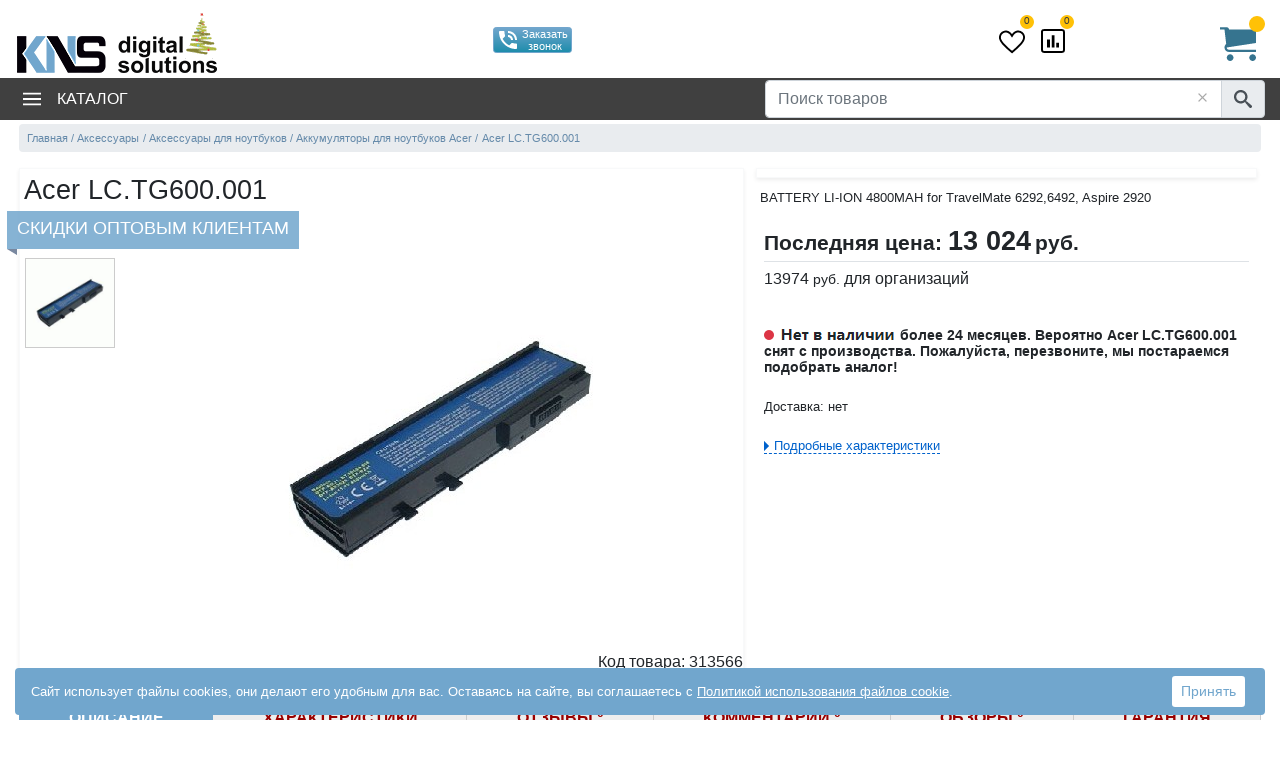

--- FILE ---
content_type: text/html; charset=utf-8
request_url: https://www.kns.ru/product/akkumulyatornaya-batareya-acer-lc-tg600-001/
body_size: 14272
content:



<!DOCTYPE html>
<html lang="ru"> 

<head>
    <meta http-equiv="X-UA-Compatible" content="IE=edge" />
    <meta charset="UTF-8" />
    
<link rel="canonical" href="https://www.kns.ru/product/akkumulyatornaya-batareya-acer-lc-tg600-001/" />
    <title>Acer LC.TG600.001 купить в KNS. Acer LC.TG600.001 - цена, характеристики, описание</title>
    <meta name="description" content="Купить Acer LC.TG600.001 в интернет-магазине КНС с официальной гарантией производителя. Выгодная цена на Acer LC.TG600.001 в KNS." />
    
    
    
    <meta name="Document-state" content="Dynamic" />
    <meta name="Author" Lang="ru" content="KNS digital solutions" />
    <meta property="og:title" content="Acer LC.TG600.001" />
    <meta property="og:type" content="product" />
    <meta property="og:url" content="https://www.kns.ru/product/akkumulyatornaya-batareya-acer-lc-tg600-001/" />
    <meta property="og:image" content="https://www.kns.ru/linkpics/akkumulyatornaya-batareya-acer--lc-tg600-001--0.jpg" />
    
    <meta property="og:site_name" content="www.kns.ru" />

    

    <meta name="viewport" content="width=device-width, initial-scale=1">
    <style>

        .menu { position: absolute !important; top: -2000px; left:0; }
        main, footer, .footer-line { visibility:hidden; }
        .mcl-auto{
            flex: 0 0 auto;
            width: auto;
            max-width: 100%;
            padding-right: 0;
            padding-left: 0;
        }
        .mcl{
            padding-right: 0;
            padding-left: 0;
            text-align: center!important;
            flex-basis: 0;
            flex-grow: 1;
            max-width: 100%;
            width: 100%;
        }
        .logo a {
            display: inline-block;
        }
        form { margin:0 auto; }
        .cont { width:100%; max-width:1250px; margin:0 auto; padding:0; }
        header {padding-top: 5px;}
        @media (max-width: 767.98px) { 
            .logo a 
            img {
                height: auto;
            }

            .header-main { margin-top:3px; min-height:47px; }
            .mobile-only { display: inherit; } 
            .desktop-only { display: none !important; } 
            
            .menu { left:-600px; }
            header {padding-bottom: 5px;}
            header .menu{ top: 2px !important; }
            .logo a { max-width:50%; margin:5px; }
        }
        @media (min-width: 768px) { 
            body { visibility:hidden; }
            .header-main { min-height:60px; width: 100%; max-width: 1250px; margin-left:auto; margin-right:auto; padding: 0; position:relative; min-height:71px;}
            .mobile-only { display: none !important; }
            .desktop-only { display: inherit; }
            .logo a { margin: 5px 2px; }
            header nav { height:42px; }
        }


    </style>
    
        <link rel="preconnect" href="https://code.jivosite.com">
        <link rel="preconnect" href="https://node-sber1-az3-3.jivo.ru">
    
    

    
    
    <link rel="prefetch"  href="/lib/icon.svg" as="image" type="image/svg+xml">

    

    <link rel="preload" href="https://cdn.kns.ru/lib/bootstrap/css/bootstrap.min.css" as="style">
    
    
            <link rel="preload" href="https://cdn.kns.ru/linkpics/akkumulyatornaya-batareya-acer--lc-tg600-001--0.jpg" as="image" media="(max-width: 480px)" >
        
        <link rel="preload" href="https://cdn.kns.ru/lib/style-goods.min.css" as="style">
	

        <link rel="preload" href="https://cdn.kns.ru/lib/script-local-goods.min.js" as="script">
        

    
    <script type="text/javascript">
        window.dataLayer = window.dataLayer || []; var app = { mmid: "", sParams0: null, myQtip: [], func_immediate: [], func_onReady: [], func_onLoad: [], couponObj: null, BasketSumRUR: 0, BasketSumUSD: 0, BasketWeight: 0, BasketShippingZoneRUR: 0, GoodsConfig: null, GoodsID: 0, RubricID: 0, arch: 0, MainRubricID: 0, ShowGoodsOpinions4Rubric: 0, GoodsPriceRUR: 0, RubricPathObj: [], RunningAjaxCount: 0, _waitActive: false, InitCatalogLeft4Goods: !1, GoodsList: [] };
        var yaParams = { ipaddress: '3.131.82.156' };
        var JSON_search_mode=2; // 1- простой, 2 - сложный, 3 - ОБА
        var curFirmID = 0;
        var TemplateFileName = 'goodsinfo';
        var BASKET_isQorder = 0;
        ShopLogin = "knsnew";
        CreditMany = false;
        Tinkoff_setPaymentID = 5;
        EAIST_setPaymentID = 7;
        YesCredit_setPaymentID = 0;
        PosCredit_setPaymentID = 0;
        accessID = "0";
        app.RawURL = "/product/akkumulyatornaya-batareya-acer-lc-tg600-001/";
        app.RawURLcur = "/product/akkumulyatornaya-batareya-acer-lc-tg600-001/";    
        app.BasketSumRUR = 0;
        app.BasketSumUSD = 0;

        function myQtip(RubricID, adds, mode, pos, GoodsID, appmyQtipSubst) {
            return false;
        }
    </script>
    <script>

        (function (n) { var c = this, r, i; const l = "LoadDataJson80port"; r = {}; i = {}; window.indexedDB = window.indexedDB || window.mozIndexedDB || window.webkitIndexedDB || window.msIndexedDB; window.IDBTransaction = window.IDBTransaction || window.webkitIDBTransaction || window.msIDBTransaction; window.IDBKeyRange = window.IDBKeyRange || window.webkitIDBKeyRange || window.msIDBKeyRange; let u, t, o; const e = "catalog", a = "lastModifiedCatalog"; let f = [], s = []; var v = function (n, t, i) { if (f[n] == undefined || !f[n]) { f[n] = !0; var u = new XMLHttpRequest; u.open("GET", n + (t != null ? (n.indexOf("?") == -1 ? "?" : "&") + new URLSearchParams(t).toString() : ""), !0); u.responseType = "json"; u.onload = function () { if (this.status === 200) { let t = typeof this.response; r[n] = t === "object" ? this.response : JSON.parse(this.response); s[n] = !0; typeof i == "function" ? i(n) : c.dispatchEvent(new CustomEvent(l, { detail: n })) } }; u.send() } }, h = function (n, t) { v(n, t, function () { let u = i[e]; u !== null && u !== undefined && u.length != 0 && (r[n][e] = u); c.dispatchEvent(new CustomEvent(l, { detail: n })); y(n, t) }) }, y = function (n, c) { try { if (s[n] != undefined && s[n]) { if (r[n] != undefined) { let f = u.transaction([t], "readwrite"), i = f.objectStore(t), s = i.get(a); s.onsuccess = function (t) { let u = {}; if (u[o] = a, u.value = r[n].lastModifiedCatalog, t.target.result === undefined) { let t = i.add(u); t.onsuccess = function () { let t = {}; t[o] = e; t.value = r[n].catalog; let u = i.add(t) } } else u = t.target.result, u.value != r[n].lastModifiedCatalog && (i.delete(a).onsuccess = function () { i.delete(e) }) } } } else { let r = 0, o = u.transaction([t]); o.oncomplete = function () { f[n] != undefined && f[n] || h(n, Object.assign({}, c, { isnotcatalog: r })) }; o.objectStore(t).get(e).onsuccess = function (n) { if (n.target.result !== undefined) try { i[e] = n.target.result.value; r = 1 } catch (t) { console.log(t) } } } } catch (l) { f[n] != undefined && f[n] || h(n, c); console.log(l) } }; n.Init = function (n, i, r) { if (window.indexedDB) { o = n + "key"; t = n + "Instance"; let f = window.indexedDB.open(n + "DB", 3); f.onupgradeneeded = function (n) { u = n.target.result; const i = u.createObjectStore(t, { keyPath: o }) }; f.onerror = function () { h(i, r) }; f.onsuccess = function (n) { u = n.target.result; y(i, r) } } else h(i, r) }; n.loadDataJson = function (n, t, i) { return v(n, t, i) }; n.isLoadDataJsonComplete = function (n) { return s[n] }; n.getDataJson = function (n) { return r[n] }; n.addEventLoadDataJson = function (n) { c.addEventListener(l, function (t) { n(t.detail) }, !1) }; n.getDataDB = function (n, r) { if (typeof i[n] != "undefined" && i[n] != null) typeof r == "function" && r(i[n]); else { let f = u.transaction([t]); f.oncomplete = function () { typeof r == "function" && r(i[n]) }; f.objectStore(t).get(n).onsuccess = function (t) { if (t.target.result !== undefined) try { i[n] = t.target.result.value } catch (r) { } } } }; n.setDataDB = function (n, r, f) { i[n] = r; let e = u.transaction([t], "readwrite"); e.oncomplete = function () { }; let s = e.objectStore(t); s.get(n).onsuccess = function () { let t = {}; t[o] = n; t.value = r; let i = s.put(t); i.onsuccess = function () { typeof f == "function" && f(n, r) } } } })(this.DB80port = {});


        const urlAjaxData = '/ajaxdata.aspx';
        DB80port.Init('Kns', urlAjaxData, {
            'utm_source': '',
            'idf': '0',
            'idc':'334753',
            'idg': '313566',
            'israjax': '1',
            'isref':'0',
            'rurl': '/product/akkumulyatornaya-batareya-acer-lc-tg600-001/',
            'islsp': 'false',
            'fckp': 'ec9a83bb068e76ab527990c637cafe5060fe217027e8cc9373f18fce37858d92',
            'ficount': '5',
            'isnewgoodsmaket': 0,
            'isrubricgoodscard': 0,
            'pgn': 1,
            'goodstabname':''
        });
        

    </script>

    <link rel="manifest" href="https://cdn.kns.ru/lib/favicon/site.webmanifest">
    <link rel="apple-touch-icon" sizes="180x180" href="https://cdn.kns.ru/lib/favicon/apple-touch-icon.png">
    <link rel="icon" type="image/png" sizes="32x32" href="https://cdn.kns.ru/lib/favicon/favicon-32x32.png">
    <link rel="icon" type="image/png" sizes="16x16" href="https://cdn.kns.ru/lib/favicon/favicon-16x16.png">
    <link rel="mask-icon" href="https://cdn.kns.ru/lib/favicon/safari-pinned-tab.svg" color="#5bbad5">
    <link rel="shortcut icon" href="https://cdn.kns.ru/lib/favicon/favicon.ico">
    <meta name="msapplication-config" content="https://cdn.kns.ru/lib/favicon/browserconfig.xml">
    <meta name="msapplication-TileColor" content="#00aba9">
    <meta name="theme-color" content="#ffffff">

    

<script>

    if (typeof GA80port === 'object') {
        GA80port.SetEventAuto();
    }
</script>


        <script> if (app != null) { app.mmid = '22621531'; } </script>
    

        <script type="text/javascript" >
            
            
            

            (function (m, e, t, r, i, k, a) {
                m[i] = m[i] || function () { (m[i].a = m[i].a || []).push(arguments) };
                m[i].l = 1 * new Date();
                for (var j = 0; j < document.scripts.length; j++) { if (document.scripts[j].src === r) { return; } }
                k = e.createElement(t), a = e.getElementsByTagName(t)[0], k.async = 1, k.src = r, a.parentNode.insertBefore(k, a)
            })
            (window, document, "script", "https://mc.yandex.ru/metrika/tag.js", "ym");

            function loadYaMetrika(fl) {
                if (!window.IsLoadYaMetrika) {
                    if (fl == 1) {
                        window.IsLoadYaMetrika = true;
                        ym(app.mmid, "init", {
                            clickmap: true,
                            trackLinks: true,
                            accurateTrackBounce: true,
                            trackHash: true,
                            ecommerce: "dataLayer"
                        });
                        console.log('YaMetrika loaded');
                

                    }
                    else {
                        console.log('YaMetrika waiting...');
                    }
                }
            }

            
            loadYaMetrika('0');

            document.addEventListener('click', function () { loadYaMetrika(1); }, { once: true });
            document.addEventListener('mousemove', function () { loadYaMetrika(1); }, { once: true });
            document.addEventListener('keydown', function () { loadYaMetrika(1); }, { once: true });
            document.addEventListener('touchstart', function () { loadYaMetrika(1); }, { once: true });

        </script>

    

        
</head>


<body style="margin:0;"><a name="topOfPage" id="topOfPage"></a>
    
<form method="post" action="/product/akkumulyatornaya-batareya-acer-lc-tg600-001/" id="mainform" data-url="%2fproduct%2fakkumulyatornaya-batareya-acer-lc-tg600-001%2f">
<div class="aspNetHidden">
<input type="hidden" name="__VIEWSTATE" id="__VIEWSTATE" value="Cigv+kjaXPdSMgd9vwP6diK4WiTx4d+++X2L7rIreUp1av9mrp24u147dX/bwt0la3Z+Wg39hthebJY9fVWKcxywm4235t/LYskR2JNpL+ceri+G8NtslIvZVQCdHKC5" />
</div>

<div class="aspNetHidden">

	<input type="hidden" name="__VIEWSTATEGENERATOR" id="__VIEWSTATEGENERATOR" value="EA95957B" />
</div>

	<header>


        <div class="header-main" >

            <div class=" no-gutters" style="display:flex; flex-wrap: wrap;justify-content: space-between;align-items: center">
                <div class="mcl-auto mobile-only">
                    <button class="menu-toggler text-dark ml-1" type="button" data-target="#menu_main" value="&nbsp;" aria-label="menu"><svg class="d-inline-block" width="20" height="20" fill="black"><use xlink:href="/lib/icon.svg#icon-menu"></use></svg></button>
                </div>

		        <div class="logo mcl col-md-auto  text-md-left">
   			        <a href="/" ><img width="200" height="41" src="https://cdn.kns.ru/i/logo-knsny.png" alt="KNS - интернет магазин компьютерной и офисной техники"/></a>
		        </div>

                <!--googleoff: all--><!--noindex-->
                <div class="mcl-auto desktop-only">
                    <span class="phone d-inline-block text-center"></span>
                </div>
                <div class="mcl-auto desktop-only">
                    <div class="text-center ">

                        <a href="#" class="btn btn-info btn-sm phone-order" tabindex="-1">
                            <svg class="d-inline-block" width="24" height="24" fill="white"><use xlink:href="/lib/icon.svg#icon-phone_in_talk"></use></svg>
                            <span class="float-right text-ico d-none d-lg-inline-block">Заказать звонок</span>
                        </a>
                        
                        <div class="region-block mt-1">
                            <div class="city-info d-none d-md-block"></div>
                        </div>
                    </div>
                </div>
                <div class="mcl-auto desktop-only">
                    <span class=" ya-review"></span>
                </div>
                <div class="mcl-auto desktop-only">
                    <div class=" region-block">
                        <div class="user-menu ml-2"></div>
                    </div>
                </div>
                
                <div class="mcl-auto desktop-only">
                    <a href="/defer.aspx" class="position-relative defer-link mx-2" rel="nofollow" title="Избранное">
                        <svg width="26" height="26" class="icon-heart"><use xlink:href="/lib/icon.svg#icon-heart"></use></svg>
                        <span class="info-count position-absolute rounded-circle bg-warning text-dark font-06rem font-weight-500 text-center">0</span>
                    </a>
                    <a href="/compare.aspx" class="position-relative compare-link mx-2" rel="nofollow" title="Списки сравнения">
                        <svg width="24" height="24" class="icon-compare "><use xlink:href="/lib/icon.svg#icon-poll"></use></svg>
                        <span class="info-count position-absolute rounded-circle bg-warning text-dark font-06rem font-weight-500 text-center">0</span>
                    </a>
                </div>
                <div class="mcl-auto">
                    <svg class="mobile-only pr-3 icon-search-mobile" width="32" height="32" viewBox="0 0 32 32" fill="black"><use xlink:href="/lib/icon.svg#icon-search"></use></svg>
                    <a href="/basket.html" rel="nofollow" class="basket-top desktop-only float-lg-right">
                        <svg width="36" height="36" viewBox="0 0 32 32" fill="#36748f"><use xlink:href="/lib/icon.svg#icon-cart1"></use></svg>
                        <span class="basket-info-quan"></span><span class="basket-info-summ text-nowrap" data-val=""></span>
                    </a>
                </div>
                <!--/noindex--><!--googleon: all-->
            </div>
        </div>
		
        <nav>
            <div class="cont">
                <div class="row no-gutters align-items-center position-relative">
                    
                    <ul class="col-auto mr-auto menu" id="menu_main">
                        
                            <li >
                                <button type="button" class="menu-toggler" data-target="#menu_cat"><svg class="desktop-only mr-3 align-bottom" width="18" height="18" viewBox="0 0 18 18" fill="white"><use xlink:href="/lib/icon.svg#icon-menu"></use></svg>Каталог</button>
                                <ul class="menu-cat left-col" id="menu_cat">
                                    
                                </ul>
                            </li>
                            
                    </ul>
                    
		            
                    <div class="col-12 col-md-auto form-inline top-search"> 
                        <div class="input-group position-relative">
                            <input type="text" name="s_word" value="" class="form-control" placeholder="Поиск товаров" aria-label="Поиск товаров" aria-describedby="basic-addon2">
                            <svg class="position-absolute input-clear" width="20" height="20" viewBox="0 0 24 24" fill="#aaa"><use xlink:href="/lib/icon.svg#icon-close"></use></svg>
                            
                            <div class="input-group-append">
                                <span class="input-group-text icon-search" id="basic-addon2">
                                    <svg width="18" height="18" viewBox="0 0 32 32" fill="#495057"><use xlink:href="/lib/icon.svg#icon-search"></use></svg>
                                </span>
                                
                            </div>
                        </div>
                    </div>
		            
                </div>
            </div>
            <div class="desktop-only search-ajax-result w-100 cont"></div>
		</nav>
		

	</header>



    <main role="main" class="cont bg-white  px-1 pb-1 pt-0 pt-md-1">
        
    <script type="text/javascript">
        app.GoodsID = 313566;
        app.GoodsNameURL = "https://www.kns.ru/product/akkumulyatornaya-batareya-acer-lc-tg600-001/";
        app.GoodsPriceRUR = 13024;
        app.RubricID = 334753;
        app.MainRubricID = 429187;
        app.ShowGoodsOpinions4Rubric = 0;
        RubricPath = "Аксессуары}Аксессуары для ноутбуков}Acer}Аккумуляторы";
        app.InitCatalogLeft4Goods = true; 
        app.IS_link_super_price = 'False';
        app.FieldsContentCount = '5';
        app.Goods_m = '';
        // FilledFieldsCountList==4, FilledFieldsCountGoodsInfo ==8 => MakeCharacteristicsGoodsInfoPage ==True

    </script>
    
    
    
                    <nav aria-label="breadcrumb" id="topBreadcrumb">
				        <ol itemscope itemtype="http://schema.org/BreadcrumbList" class="breadcrumb">
                           <li class="breadcrumb-item" itemprop="itemListElement" itemscope itemtype="http://schema.org/ListItem">
                               <a href="/" itemprop="item" data-id="0"><span itemprop="name">Главная</span></a>
                                <meta itemprop="position" content="1" />
                           </li>
                
                    
                        <li class="breadcrumb-item" itemprop="itemListElement" itemscope itemtype="http://schema.org/ListItem">
                            <a  itemprop="item" href="/catalog/aksessuary/" data-id="429187" data-level="0" data-leafflag="0" title="Аксессуары"><span itemprop="name">Аксессуары</span></a>
                            <meta itemprop="position" content="2" />
                        </li>
                    
                
                    
                        <li class="breadcrumb-item" itemprop="itemListElement" itemscope itemtype="http://schema.org/ListItem">
                            <a  itemprop="item" href="/catalog/aksessuary/aksessuary-dlya-noutbukov/" data-id="15274" data-level="1" data-leafflag="0" title="Аксессуары для ноутбуков"><span itemprop="name">Аксессуары для ноутбуков</span></a>
                            <meta itemprop="position" content="3" />
                        </li>
                    
                
                    
                        <li class="breadcrumb-item" itemprop="itemListElement" itemscope itemtype="http://schema.org/ListItem">
                            <a  itemprop="item" href="/catalog/aksessuary/aksessuary-dlya-noutbukov/acer/akkumulyatory/" data-id="334753" data-level="3" data-leafflag="5" title="Аккумуляторы для ноутбуков Acer"><span itemprop="name">Аккумуляторы для ноутбуков Acer</span></a>
                            <meta itemprop="position" content="4" />
                        </li>
                    
                
                            <li class="breadcrumb-item" itemprop="itemListElement" itemscope itemtype="http://schema.org/ListItem"><a itemprop="item" href="/product/akkumulyatornaya-batareya-acer-lc-tg600-001/"><span itemprop="name">Acer LC.TG600.001</span></a><meta itemprop="position" content="5" /></li>
                        </ol>
                    </nav>
                
    

    <div itemtype="http://schema.org/Product" itemscope="itemscope">

        <div class="row no-gutters  goods-info bg-white">
        
            
            <div class="col-xl-7 col-lg-7 col-12 border border-light shadow-sm border-no-dowm-xs shadow-no-dowm-xs">


                <h1 itemprop="name" class="px-1">Acer LC.TG600.001</h1>
                <div class="goods-image position-relative bg-white">
                    
                    <!--googleoff: all--><!--noindex-->

                    <span class="spec-info old-card" id="spec_id" data-text="Скидки оптовым клиентам"></span>

                    <!--/noindex--><!--googleon: all-->

                    <div class="row no-gutters">
                        
                            <div class="col-12 col-sm-2">
                                
                                <div class="goods-img-add mt-sm-1 text-center">
                                    
                                    <svg class="d-none d-sm-inline-block cursor-pointer" id="goToPrevSlide" width="28" height="28" viewBox="0 0 24 24" fill="black"><use xlink:href="/lib/icon.svg#icon-keyboard_arrow_up"></use></svg>
                                    <ul class="GoodsSlider"><li data-url="/linkpics/akkumulyatornaya-batareya-acer--lc-tg600-001--0.jpg" data-type="img"><img itemprop="image" src="/linkpics/akkumulyatornaya-batareya-acer--lc-tg600-001--0-small.jpg" srcset="/linkpics/akkumulyatornaya-batareya-acer--lc-tg600-001--0-small.jpg 200w, /linkpics/akkumulyatornaya-batareya-acer--lc-tg600-001--0.jpg 400w" alt="Acer LC.TG600.001" sizes="(max-width: 480px) 400px, 200px" width="200" height="200"/></li></ul><div class="d-md-none goodsslider-scroll mt-3 mb-2"><span data-item-img="0" class="active-item"></span></div>
                                    
                                    <svg class="d-none d-sm-inline-block cursor-pointer" id="goToNextSlide" width="28" height="28" viewBox="0 0 24 24" fill="black"><use xlink:href="/lib/icon.svg#icon-keyboard_arrow_down"></use></svg>
                                </div>
                            </div>
                        
                        <div class="col-12 col-sm-10 d-none d-md-block text-center" id="AbigImage">

                            
                                <img itemprop="image" class="d-inline-block mx-auto " srcset="https://cdn.kns.ru/i/0.gif" src="https://cdn.kns.ru/linkpics/akkumulyatornaya-batareya-acer--lc-tg600-001--0.jpg" alt="Acer LC.TG600.001" width="400" height="400"/>
                            
                        </div>
                    </div>

                    <div class="float-md-right d-flex justify-content-between flex-nowrap my-1">
                        
                        <span class="sku ml-md-4">Код <span class="d-none d-sm-inline-block">товара</span>: <span itemprop="sku">313566</span></span>
                    </div>



                    
                </div>

            </div>
            
            
            <div class="col-12 col-lg p-1 pt-lg-0 ml-lg-2 no-border-dowm-sm no-shadow-dowm-sm">

                
                <div class="firm-info my-2 mt-lg-0 p-1 py-0 row no-gutters position-relative rel goods-advert border border-light shadow-sm" data-id="3"></div>
                


                            
                            
                            <!--googleoff: all--><!--noindex-->
                            <div class="goods-annt p-1" id="goodsAnntLeft">
                                
                                    
                                    <span  class="description">BATTERY LI-ION 4800MAH for TravelMate 6292,6492, Aspire 2920</span>
                                


                                <meta itemprop="description" content="BATTERY LI-ION 4800MAH for TravelMate 6292,6492, Aspire 2920">

                            </div>
                            
                            <!--/noindex--><!--googleon: all-->


                <div class="p-2 position-relative goods-main-info bg-white">

                    
                    <meta itemprop="brand" content="Acer"/>
                    <div itemprop="offers" itemscope="itemscope" itemtype="http://schema.org/Offer" class="position-relative">
                        <meta itemprop="priceCurrency" content="RUB" />
                        <meta itemprop="price" content="13024"/>
                        <meta itemprop="priceValidUntil" content="2029-12-31" />

                        <div itemprop="hasMerchantReturnPolicy" itemtype="https://schema.org/MerchantReturnPolicy" itemscope>
                            <meta itemprop="applicableCountry" content="RU" />
                            <meta itemprop="returnPolicyCategory" content="https://schema.org/MerchantReturnFiniteReturnWindow" />
                            <meta itemprop="merchantReturnDays" content="14" />
                            <meta itemprop="returnMethod" content="https://schema.org/ReturnByMail" />
                            <meta itemprop="returnFees" content="https://schema.org/FreeReturn" />
                        </div>
                        <div itemprop="shippingDetails" itemtype="https://schema.org/OfferShippingDetails" itemscope>

                          <div itemprop="shippingRate" itemtype="https://schema.org/MonetaryAmount" itemscope>
                            <meta itemprop="maxValue" content="1000" />
                            <meta itemprop="currency" content="RUB" />
                          </div>

                          <div itemprop="shippingDestination" itemtype="https://schema.org/DefinedRegion" itemscope>
                            <meta itemprop="addressCountry" content="RU" />
                          </div>
                          <div itemprop="deliveryTime" itemtype="https://schema.org/ShippingDeliveryTime" itemscope>
                            <div itemprop="handlingTime" itemtype="https://schema.org/QuantitativeValue" itemscope>
                              <meta itemprop="minValue" content="25" />
                              <meta itemprop="maxValue" content="30" />
                              <meta itemprop="unitCode" content="DAY" />
                            </div>
                            <div itemprop="transitTime" itemtype="https://schema.org/QuantitativeValue" itemscope>
                              <meta itemprop="minValue" content="0" />
                              <meta itemprop="maxValue" content="21" />
                              <meta itemprop="unitCode" content="DAY" />
                            </div>
                          </div>
                        </div>



                        <a itemprop="url" href="https://www.kns.ru/product/akkumulyatornaya-batareya-acer-lc-tg600-001/"></a>
                        
                        
                        

                        

                        <div class="price-info old-card border-bottom font-weight-600 pb-md-1 my-2">

                            
                        
                                    <span class="price-title font-13rem">Последняя цена: </span>
                                    <span class="price-val" >13 024</span> 
                                    
                                        <span class="price-valute font-13rem">руб.</span>
                                    

                        </div>


                        
                        <!--googleoff: all--><!--noindex-->
                        
                            <span class="price-org" data-text="13974 <span class='price-valute'>руб.</span> для организаций">13974 <span class='price-valute'>руб.</span></span>
                        <!--/noindex--><!--googleon: all-->
                        <meta itemprop="itemCondition" itemtype="http://schema.org/OfferItemCondition" content="http://schema.org/NewCondition"/>
                        <meta itemprop="availability" content="http://schema.org/OutOfStock"/>


                        <div class="basket row no-gutters my-3 align-items-center">
                            
                        <!-- DateOfEndStock : 07.09.2011 0:00:00 -->
                        </div>

                        <div>
                            
                                <div class="goods-status font-weight-bold mb-4"><span class="status-5"></span><font class=err><span class=statpic-15></span> </font> более 24 месяцев. <span>Вероятно Acer LC.TG600.001 снят с производства. Пожалуйста, перезвоните, мы постараемся подобрать аналог!</span></div>
                                
                                
                                    <div class="mb-4 goods-annt">
                                        <div class="shipping">Доставка: нет</div>
                                    </div>
                                
                        </div>
                  
				        


                        <!--googleoff: all--><!--noindex-->
                        <div class="clearfix mt-2">
                        
                            <a href="#" rel="nofollow" class="lnk-ic float-md-left d-block d-sm-inline-block" onclick="$('#aextFields').click(); return scrollToAnchor('tabs', 0);">Подробные характеристики</a>
                            
                        </div>


                        
                        <div class="text-right goods-soc mt-2">
                            
                        </div>

                        <!--/noindex--><!--googleon: all-->

                        

                        

                        <div class="clearfix"></div>

                        
                    </div>
                </div>
            </div>
        
        </div> 
        

        
        
        
        
        
            <div class="lzld" data-json-item="goodsModification"></div>
        



        
        
            <div class="lzld" data-json-item="goodsBlocksList" data-func="initGslider"></div>
        



        <ul class="nav nav-tabs nav-fill d-none d-sm-flex mt-4" id="myTab" >
        

            
                <li class="nav-item">
                    <a class="nav-link tab-link gi-setmode active" id="agoodsinfo" href="/product/akkumulyatornaya-batareya-acer-lc-tg600-001/" data-area="#goodsinfo">Описание</a>

                </li>
            
                <li class="nav-item">
                    <a class="nav-link tab-link gi-setmode" id="aextFields" href="/product/akkumulyatornaya-batareya-acer-lc-tg600-001/characteristics/" data-area="#extFields">Характеристики</a>
            
                </li>
            

            <li class="nav-item">
                <a class="nav-link tab-link gi-setmode" id="aopinions" href="/product/akkumulyatornaya-batareya-acer-lc-tg600-001/#otzyvy" data-area="#opinions" rel="nofollow">Отзывы <sup>0</sup></a>
            </li>

            <li class="nav-item">
                <a class="nav-link tab-link gi-setmode" id="acomments" href="/product/akkumulyatornaya-batareya-acer-lc-tg600-001/#comments" data-area="#comments" rel="nofollow">Комментарии <sup>0</sup></a>
            </li>

            <li class="nav-item">
                <a class="nav-link tab-link gi-setmode" id="areviews" href="/product/akkumulyatornaya-batareya-acer-lc-tg600-001/#reviews" data-area="#reviews" rel="nofollow">Обзоры <sup>0</sup></a>
            </li>

            <li class="nav-item">
                <a class="nav-link tab-link gi-setmode" id="awarranty" href="/product/akkumulyatornaya-batareya-acer-lc-tg600-001/#warranty" data-area="#warranty">Гарантия</a>
            </li>

        </ul>
        <a name="tabs"></a>
        <div class="tab-content bg-white p-1 pt-3" id="GoodsTabContent">
       


            
            
                <a class="lnk-block d-block d-sm-none w-100 lnk-ic-right tab-link gi-setmode active" id="agoodsinfo2" href="/product/akkumulyatornaya-batareya-acer-lc-tg600-001/" data-area="#goodsinfo">Описание</a>
                <div class="tab-pane fade show p-2 p-lg-0 e-list active" id="goodsinfo" role="tabpanel" aria-labelledby="agoodsinfo">
                
		            <!--googleoff: all--><!--noindex-->
                                <div id="description2H"></div>
                                <div class="my-2" id="description2"></div>
                            <!--/noindex--><!--googleon: all-->
                        
                        <div class="afterHTech"></div>

    			        <h2>Основные характеристики</h2>
                    
                    

		                
                                <div class="row no-gutters mb-2">
                                    <div class="col col-md-6 pr-md-2">
                                        
                                        
			                
                                
                                <div class="row no-gutters my-2 align-items-end">
                                    <div class="col-6 col-md-8 field-ex-name">
                                        Назначение
                                    </div>
                                    
                                        <div class="col-6 col-md-4 word-break-all" data-id="33475304612">Аккумулятор для ноутбуков</div>
                                    
                                </div>
                                
			                
                                
                                <div class="row no-gutters my-2 align-items-end">
                                    <div class="col-6 col-md-8 field-ex-name">
                                        Тип
                                    </div>
                                    
                                        <div class="col-6 col-md-4 word-break-all" data-id="33475304611">Li-ion</div>
                                    
                                </div>
                                
			                
                                
                                <div class="row no-gutters my-2 align-items-end">
                                    <div class="col-6 col-md-8 field-ex-name">
                                        Выходное напряжение
                                    </div>
                                    
                                        <div class="col-6 col-md-4 word-break-all" data-id="33475304615">11.1 B</div>
                                    
                                </div>
                                
			                
                                
                                <div class="row no-gutters my-2 align-items-end">
                                    <div class="col-6 col-md-8 field-ex-name">
                                        Емкость
                                    </div>
                                    
                                        <div class="col-6 col-md-4 word-break-all" data-id="33475304750">4800 mAh</div>
                                    
                                </div>
                                
			                
                                    </div>
                                </div>

                                <a href="/product/akkumulyatornaya-batareya-acer-lc-tg600-001/characteristics/" class="lnk-ic" onclick="$('#aextFields').click(); return false;">Все характеристики</a>
                                
			                

                        
                        
                            <div class="lzld" data-json-item="goodsOpinionMax"></div>
                        
                        


		            

                </div>
            
            <div class="tab-pane fade show p-2 p-lg-0 e-list" id="extFields" role="tabpanel" aria-labelledby="aextFields">
	            
            </div>

            
            

            
            <a class="lnk-block d-block d-sm-none w-100 lnk-ic-right tab-link gi-setmode" id="aopinions2" href="/product/akkumulyatornaya-batareya-acer-lc-tg600-001/#otzyvy" data-area="#opinions" rel="nofollow">Отзывы <sup>0</sup></a>
            <div class="tab-pane fade show p-2 p-lg-0" id="opinions" role="tabpanel" aria-labelledby="aopinions">
                
                
                
            </div>


            
            <a class="lnk-block d-block d-sm-none w-100 lnk-ic-right tab-link gi-setmode" id="acomments2" href="/product/akkumulyatornaya-batareya-acer-lc-tg600-001/#comments" data-area="#comments" rel="nofollow">Комментарии <sup>0</sup></a>
            <div class="tab-pane fade show p-2 p-lg-0" id="comments" role="tabpanel" aria-labelledby="acomments">

                
            </div>

            
            <a class="lnk-block d-block d-sm-none w-100 lnk-ic-right tab-link gi-setmode" id="areviews2" href="/product/akkumulyatornaya-batareya-acer-lc-tg600-001/#reviews" data-area="#reviews" rel="nofollow">Обзоры <sup>0</sup></a>
            <div class="tab-pane fade show p-2 p-lg-0" id="reviews" role="tabpanel" aria-labelledby="areviews">

                        
            </div>

            
            <a class="lnk-block d-block d-sm-none w-100 lnk-ic-right tab-link gi-setmode" id="awarranty2" href="/product/akkumulyatornaya-batareya-acer-lc-tg600-001/#warranty" data-area="#warranty">Гарантия</a>
            <div class="tab-pane fade show p-2 p-lg-0" id="warranty" role="tabpanel" aria-labelledby="awarranty">
            </div>
        


        </div>


        
        
        
        
        


        <div class="richContentProduct"></div>

        
            <div class="lzld" data-json-item="goodsOrdersList" data-func="initGslider"></div>
        
        



        
        

        
	    
        

            

        

    <div class="mt-4 mb-2 font-weight-bold text-lg-left"><!-- RubricsLinksCountASCX: Список рекомендуемых рубрик пуст (GoodsID=313566) --></div>

	






        
            <p class="p-2 p-xl-1 bg-white">
                



                


                    

                    


                    Мы всегда предлагаем выгодную цену на Acer LC.TG600.001 с полной официальной гарантийной поддержкой производителя. Если торговая марка не представлена в РФ, обслуживание и гарантийные обязательства выполняет KNS, обеспечивая быстрое и качественное решение любых вопросов. Для юридических лиц стоимость указана с учетом НДС и включает все налоговые и таможенные сборы — никаких скрытых платежей и неожиданных расходов.
                    <br /><br />
                    Купить Acer LC.TG600.001 просто — добавьте товар в корзину и оформите заказ всего за несколько кликов. Если вам потребуется помощь с выбором или консультация по совместимости, специалисты KNS Москва с заботой ответят на все вопросы по телефону или в онлайн-чате, чтобы ваша покупка была удобной, выгодной и уверенной.

                





                
                
                
                
            </p>
        


        <div class="lzld" data-json-item="goodsFooter" id="goodsFooter" data-func="initGslider"></div>

        
            <div class="lzld" data-json-item="goodsLinksRecommended" data-func="initGslider"></div>
        


    <div class="mt-4 mb-2 font-weight-bold text-lg-left"><!-- GoodsLinksCountASCX: Список рекомендуемых товаров пуст (RubricID=0, GoodsID=313566, CurGoodsStatus=-5) --></div>

	



        <br />
        
<!-- Links2023.ascx -->

<span class="font-weight-600">KNS.ru рекомендует посмотреть:</span> <a href="https://www.kns.ru/catalog/komplektuyuschie/videokarty/_graficheskij-protsessor_nvidia-geforce-rtx-4090/">rtx 4090 ti</a>, <a href="https://www.kns.ru/catalog/noutbuki/asus/fa/">asus tuf gaming ноутбук</a>, <a href="https://www.kns.ru/shop/deli/">Deli</a>, <a href="https://www.kns.ru/product/materinskaya-plata-gigabyte-b550m-aorus-elite-ax/">b550m aurus</a>



        
        
        

    </div>


    </main>


    <input name="pgn" type="hidden" value="1"/>
    <input name="c" type="hidden" value="" />
    <input name="ctype" type="hidden" value="" />


    <!-- !!!! -->
    
    
    
    
    
    



    <input type="hidden" id="cat_firm_id" value="0" />
    <input type="hidden" id="cat_id" value="334753" />

    
    <footer class="mt-3">
        <div class="cont">
            <nav class="cont py-3 px-2 py-xl-4 px-xl-0">
                <div class="row no-gutters">
                    <div class="col-12 col-sm-6 col-md-4 col-lg-auto pr-4 pb-4 pb-xl-0 d-none d-sm-block">
                        <p><svg class="rounded-circle bg-costum1 mr-1 align-bottom" width="24" height="24" viewBox="0 0 28 24" fill="white"><use xlink:href="/lib/icon.svg#icon-arrow_downward"></use></svg>Компания KNS</p>
                        <div class="link">
                            
                                <a href="/about.html">О компании</a>
                                                
                            <a href="/uslugi.html">Услуги</a>
                            <a href="/koor.html">Контакты</a>
                            <a href="/">IT оборудование</a>
                            <a href="/price.html">Цены</a>
                            <a href="/vacancy.html">Вакансии</a>
                            
                                <a href="/postavschikam.html">Поставщикам</a>
                                <a href="/news.html">Новости</a>
                                <a href="/articles/">Статьи</a>
                            
                            
                        </div>
                    </div>
                    <div class="col-12 col-sm-6 col-md-4 col-lg-auto pr-4 pb-4 pb-xl-0 d-none d-sm-block"">
                        <p><svg class="rounded-circle bg-costum1 mr-1 align-bottom" width="24" height="24" viewBox="0 0 28 24" fill="white"><use xlink:href="/lib/icon.svg#icon-arrow_downward"></use></svg>Интернет-магазин</p>
                        <div class="link">
                    
                            <a href="/ncd-1-1-1227/news.html">Клуб KNS</a>
                            <a href="/spec_all.html">Распродажа</a>
                                        

                            
                            <a href="/garantiya.html">Гарантия</a>
                            <a href="/oplata.html">Оплата</a>
                            <a href="/dostavka.html">Доставка</a>
                            
                            <a href="/akcii.html">Акции</a>
                            

                            <a href="/policy-cookie-usage.html">Политика использования файлов cookie</a>
                            <a href="/policy-personal-data.html">Политика в отношении обработки персональных данных</a>
                            <a href="/policy-processing-of-personal-data.html">Согласие на обработку персональных данных</a>
                            <a href="/policy-advertisement.html">Согласие на получение рекламных сообщений</a>

                                        
                        </div>
                    </div>
                    <div class="col-12 col-sm-6 col-md-4 col-lg-auto pr-4 pb-4 pb-xl-0 d-none d-sm-block"">
                        <p><a href="/uslugi.html"><svg class="rounded-circle bg-costum1 mr-1 align-bottom" width="24" height="24" viewBox="0 0 28 24" fill="white"><use xlink:href="/lib/icon.svg#icon-arrow_downward"></use></svg>Услуги</a></p>
                        <div class="link">
                            
                            <a href="/ncd-30-118/uslugi.html">Инфраструктура. Создание с нуля</a>
                            <a href="/ncd-30-119/uslugi.html">Поддержка и обслуживание</a>
                            <a href="/ncd-30-120/uslugi.html">Виртуализация</a>
                            <a href="/ncd-30-121/uslugi.html">Отказоустойчивые решения</a>
                            <a href="/ncd-30-123/uslugi.html">Монтажные работы</a>
                        </div>
                    </div>
                    <div class="col-12 col-sm-6 col-md text-sm-right">
                        <span class="d-block mb-2 phone-label">Телефон</span>
                        <p class="phone">+7 (495) 626-20-20</p>
                        <p class="email">E-mail: <a href="mailto:sales@kns.ru">sales@kns.ru</a>
                        </p>
                        <div class="soc">
                            <p>Мы в социальных сетях</p>
                            <!--googleoff: all--><!--noindex-->
                            
                            <a href="https://t.me/kns_digital_solutions" rel="nofollow" class="mx-2"><svg width="32" height="32" viewBox="0 0 32 32"><use xlink:href="/lib/icon.svg#icon-telegram"></use></svg></a>
                            <a href="http://vk.com/knsds" rel="nofollow"><svg width="32" height="32" viewBox="0 0 32 32"><use xlink:href="/lib/icon.svg#icon-vk"></use></svg></a>
                            
                            <!--/noindex--><!--googleon: all-->
                        </div>
                    </div>
                </div>
            </nav>
            <div class="cont copy-address px-2 px-xl-0 mb-2">

                <div class="copy-r float-left">© KNS.ru 1997-2026</div>
                <div class="address float-right">
                    <div itemscope itemtype="http://schema.org/Organization">
                        <meta itemprop="name" content="KNS.ru" />
                        <meta itemprop="telephone" content="+7 (495) 626-20-20" />
                        <span><span itemprop="address" itemscope itemtype="http://schema.org/PostalAddress">г. <span itemprop="addressLocality">Москва</span>, ул. <span itemprop="streetAddress">Шарикоподшипниковская, дом 38, стр. 1</span></span><meta itemprop="description" content="Компьютерная фирма KNS digital solutions основана в 1997 году и является надежным поставщиком всего спектра IT оборудования для корпоративного сектора и частных клиентов. По большинству предлагаемого оборудования KNS является официальным партнером производителей. Прямые закупки обеспечивают низкую стоимость оборудования и оперативную поставку товара в любой населенный пункт России." /></span>
                    </div>
                </div>
                <div class="arch clearfix"></div>

            </div>
        </div>
        <!--googleoff: all--><!--noindex-->
        <div class="add-info">
            <div class="cont">
                <div class="cont py-2 px-2 px-xl-0">
                
                    <p>Информация на сайте, в т.ч.: описание, технические характеристики составлено ООО «Компьюлан». Использование данного материала, частично или целиком, на сторонних сайтах разрешено только при прямой ссылке на страницу сайта, с которой была взята информация.</p>
                
                    <p>Вся информация, опубликованная на сайте www.kns.ru, в т.ч. цены товаров, описания, характеристики и комплектации, извещения об оформлении, а также обработке заказа не являются публичной офертой, определяемой положениями Статьи 437 Гражданского кодекса РФ и носят исключительно справочный характер. Договор заключается только после предварительного согласования наличия, наименования и количества товара, а также подтверждения исполнения заказа сотрудником КНС.</p>
                    <p class="errInfo">Нашли ошибку на сайте? Выделите ее на странице, нажмите Ctrl+Enter и отправьте нам. Будем Вам очень признательны!</p>
                

                    <div class="float-left">
	                    <noindex>
<!-- Top.Mail.Ru counter -->
<script type="text/javascript">
var _tmr = window._tmr || (window._tmr = []);
_tmr.push({id: "44247", type: "pageView", start: (new Date()).getTime()});
(function (d, w, id) {
  if (d.getElementById(id)) return;
  var ts = d.createElement("script"); ts.type = "text/javascript"; ts.async = true; ts.id = id;
  ts.src = "https://top-fwz1.mail.ru/js/code.js";
  var f = function () {var s = d.getElementsByTagName("script")[0]; s.parentNode.insertBefore(ts, s);};
  if (w.opera == "[object Opera]") { d.addEventListener("DOMContentLoaded", f, false); } else { f(); }
})(document, window, "tmr-code");
</script>
<noscript><div><img src="https://top-fwz1.mail.ru/counter?id=44247;js=na" style="position:absolute;left:-9999px;" alt="Top.Mail.Ru" /></div></noscript>
<!-- /Top.Mail.Ru counter -->
</ noindex>
                        
                    </div>
                    <div class="float-right">
                        
                    </div>
                
                    <div class="clearfix"></div>
                </div>
            </div>
        </div>
        <!--/noindex--><!--googleon: all-->
    </footer>


    <div class="modal fade" tabindex="-1" role="dialog" id="modal_main" aria-labelledby="mdalTitle">
      <div class="modal-dialog" role="document">
        <div class="modal-content">
          <div class="modal-header">
            <div class="modal-title" id="mdalTitle"></div>
            <button type="button" class="close" data-dismiss="modal" aria-label="Close">
              <span aria-hidden="true">&times;</span>
            </button>
          </div>
          <div class="modal-body">
          </div>
        </div>
      </div>
    </div>

    <div class="mobile-only position-fixed position-bottom position-left w-100 bg-light py-1 border-top z-idex-top footer-line">

        

        <div class="d-flex justify-content-between align-items-center px-1 text-decor-none">

            <span class="text-center">
                <button class="menu-toggler font-08rem" type="button" data-target="#menu_main" value="&nbsp;" aria-label="menu" onclick="$.ScrollUp($('#menu_cat').position().top)">
                    <svg width="28" height="24"><use xlink:href="/lib/icon.svg#icon-menu"></use></svg>
                </button>
                <span class="d-block font-08rem">каталог</span>
            </span>
            <span class="text-center">
                <a href="#" class="phone-fix d-inline-block " role="button" rel="nofollow" title="Позвонить">
                    <svg width="28" height="28"><use xlink:href="/lib/icon.svg#icon-phone-mobile"></use></svg> 
                </a>
                <span class="d-block font-08rem">звонок</span>
            </span>
            <span class="text-center">
                <a href="#" role="button" rel="nofollow" title="Написать специалисту" class="btn-chat d-inline-block ">
                    <svg width="28" height="28"><use xlink:href="/lib/icon.svg#icon-chat"></use></svg> 
                </a>
                <span class="d-block font-08rem">чат</span>
            </span>
            <span class="text-center">
                <a href="/compare.aspx" class="position-relative d-inline-block compare-link" role="button" rel="nofollow" title="Списки сравнения">
                    <svg width="28" height="28" class="icon-compare "><use xlink:href="/lib/icon.svg#icon-poll"></use></svg> 
                    <span class="info-count position-absolute rounded-circle text-white bg-costum1 font-06rem text-center">0</span>
                </a>
                <span class="d-block font-08rem">сравнить</span>
            </span>
            <span class="text-center">
                <a href="/defer.aspx" class="position-relative d-inline-block  defer-link" role="button" rel="nofollow" title="Избранное">
                    <svg width="28" height="28" class="icon-heart"><use xlink:href="/lib/icon.svg#icon-heart"></use></svg> 
                    <span class="info-count position-absolute rounded-circle text-white bg-costum1 font-06rem text-center">0</span>
                </a>
                <span class="d-block font-08rem">лайк</span>
            </span>
            <span class="text-center">
                <a href="/basket.html" class="position-relative d-inline-block  mr-1" role="button" rel="nofollow" title="Корзина">
                    <svg width="28" height="28"><use xlink:href="/lib/icon.svg#icon-cart"></use></svg>
                    <span class="basket-info-quan info-count position-absolute rounded-circle text-white bg-costum1 font-06rem text-center"></span>
                </a>
                <span class="d-block font-08rem">корзина</span>
            </span>
        </div>
    </div>

</form>


    
    <div class="fixed-bottom mx-0 my-0 agree-cookies" id="agreeCookies">
        <div class="cont text-white py-2 px-3 font-08rem rounded">
            <div class="row no-gutters align-items-center">
                <span class="col pr-4">
                    Сайт использует файлы cookies, они делают его удобным для вас. Оставаясь на сайте, вы соглашаетесь с <a href="/policy-cookie-usage.html" class="text-white text-underline" target="_blank">Политикой использования файлов cookie</a>.
                </span>
                <span class="col-auto px-1">
                    <a href="#" class="btn btn-sm btn-primary-invert" role="button" onclick="$('#agreeCookies').hide(); CreateCookie('agreeCookies', '1',180); return false;">Принять</a>
                </span>
            </div>
        </div>
        
    </div>
    

	<script src="https://cdn.kns.ru/lib/jquery/jquery-3.6.1.min.js"></script>
    <script src="https://cdn.kns.ru/lib/jquery/jquery-migrate-3.4.0.min.js"></script>


    

    <link href="https://cdn.kns.ru/lib/bootstrap/css/bootstrap.min.css" rel="stylesheet">


    
        <link href="https://cdn.kns.ru/lib/style-goods.min.css" rel="stylesheet">
    
            <script src="https://cdn.kns.ru/lib/script-local-goods.min.js" ></script>
        



    
    <script>
        if (typeof GA80port === 'object') {
            GA80port.SetEvent('view_item', {
                currency: 'RUB',
                value: '13024.0000',
                items: [{
                    item_id: '313566',
                    item_name: 'Acer LC.TG600.001',
                    price: '13024.0000',
                    currency: 'RUB',
                    quantity: 1,
                    index: 1,
                    item_brand: 'Acer',
                    item_category: 'Аксессуары',
                    item_category2: 'Аксессуары для ноутбуков',
                    item_category3: 'Acer',
                    item_category4: 'Аккумуляторы',
                    item_category5: '',
                    item_list_id: 'goods_card',
                    item_list_name: 'Goods card',
                    item_variant: 'LC.TG600.001'
                }]
            });
        }
        $(document).ready(function () {
            
                g_ex_procAttention();   // GoodsInfo - обработочка для вывода ВНИМАНИЕ! из одноименного свойства
                g_ex_procMS();   // GoodsInfo - обработочка для Microsoft
            

            $('#analogs[data-move="1"]').insertBefore('#myTab').addClass("mt-4");
            $('#popular[data-move="1"]').insertBefore('#myTab').addClass("mt-4");
            if ((document.location + '').indexOf("#analogs") != -1 && -5<-16) {
                $('#aanalogs').click();
            }

            //потом убрать, т.к. все вынесли в аякс
            initGslider();
        //    $('.gslider').each(function () {
        //        $(this).GSlider();
        //    });
        });
    </script>
    <!--Hatch_Ok--><script>(function(w,d,s,o){var f=d.getElementsByTagName(s)[0];var j=d.createElement(s);
      w.TTLStreamReady = new Promise((resolve) => {
          j.async=true;j.src= 'https://content.24ttl.stream/widget.js';f.parentNode.insertBefore(j,f);
          j.onload = function () {
              w.ttlStream = new TTLStream(o); resolve(w.ttlStream);
          };
      });
  })(window,document,'script',{});
</script>
<script>
  TTLStreamReady.then(() => {
      ttlStream.findAndInsert({
        "brand": "Acer",
        "productId": "0099802995645",
        "retailerDomain": "kns.ru",
        "templateType": "master_template",
        "resultType": "html",
        "contentType": "minisite",
        "el": ".richContentProduct",
		"throwError": false
});
});
</script>




<script>

    if (typeof GA80port === 'object') {
        GA80port.SetEventAuto();
    }
</script>



        <script type="text/javascript" >
            
            
            

            (function (m, e, t, r, i, k, a) {
                m[i] = m[i] || function () { (m[i].a = m[i].a || []).push(arguments) };
                m[i].l = 1 * new Date();
                for (var j = 0; j < document.scripts.length; j++) { if (document.scripts[j].src === r) { return; } }
                k = e.createElement(t), a = e.getElementsByTagName(t)[0], k.async = 1, k.src = r, a.parentNode.insertBefore(k, a)
            })
            (window, document, "script", "https://mc.yandex.ru/metrika/tag.js", "ym");

            function loadYaMetrika(fl) {
                if (!window.IsLoadYaMetrika) {
                    if (fl == 1) {
                        window.IsLoadYaMetrika = true;
                        ym(app.mmid, "init", {
                            clickmap: true,
                            trackLinks: true,
                            accurateTrackBounce: true,
                            trackHash: true,
                            ecommerce: "dataLayer"
                        });
                        console.log('YaMetrika loaded');
                

                    }
                    else {
                        console.log('YaMetrika waiting...');
                    }
                }
            }

            
            loadYaMetrika('0');

            document.addEventListener('click', function () { loadYaMetrika(1); }, { once: true });
            document.addEventListener('mousemove', function () { loadYaMetrika(1); }, { once: true });
            document.addEventListener('keydown', function () { loadYaMetrika(1); }, { once: true });
            document.addEventListener('touchstart', function () { loadYaMetrika(1); }, { once: true });

        </script>

    
    
    
    <script>
        async function GenerateFingerprint() { function e() { let n = "test"; try { return localStorage.setItem(n, n), localStorage.removeItem(n), !0 } catch (t) { return !1 } } function i(n, t, i) { document.cookie = i == null ? n + "=" + t + "; path=/;" : n + "=" + encodeURIComponent(t) + "; expires=" + i.toGMTString() + "; path=/;" } function u(n) { var i = n + "=", t; return (startName = s(i, document.cookie)) != -1 ? (t = startName + i.length, (endVal = document.cookie.indexOf(";", t)) == -1 && (endVal = document.cookie.length), unescape(document.cookie.substring(t, endVal))) : null } function s(n, t) { for (var i = 0; i <= t.length - n.length; i++)if (t.substring(i, i + n.length).toUpperCase() == n.toUpperCase()) return i; return -1 } let n = null; e() && (n = localStorage.getItem("br_Id"), n || (n = crypto.randomUUID(), localStorage.setItem("br_Id", n))); let t = new Date, r = new Date; t.setDate(t.getDate() + 1e3); r.setDate(r.getDate() + 735); let f = u("br_expdate"); return (f == null || Date.parse(f) < r || n != u("br_id")) && (i("br_expdate", t.toISOString(), t), i("br_id", n, t)), n } GenerateFingerprint().then(console.log);
    </script>
</body>

    

</html>